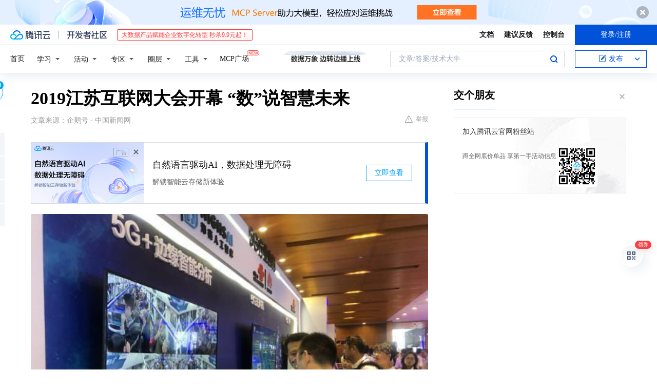

--- FILE ---
content_type: text/html; charset=utf-8
request_url: https://cloud.tencent.com/developer/news/446666
body_size: 13660
content:
<!DOCTYPE html><html munual-autotracker-init="" qct-pv-id="-itubnT_xy8a3ZeHOjMYe" qct-ip="18.222.151.158"><head><meta charSet="UTF-8"/><meta http-equiv="X-UA-Compatible" content="IE=edge,chrome=1"/><title>2019江苏互联网大会开幕 “数”说智慧未来 - 腾讯云开发者社区-腾讯云</title><meta name="keywords" content="技术社区,开发者社区,技术专栏,技术文章,技术交流,云计算,云主机,数据库,大数据,算法,人工智能,机器学习,docker,spark,小程序,云存储,建站,虚拟主机,网络存储,运维,机房"/><meta name="subject" content="空类-空类-空类"/><meta name="subjectTime" content="2019-09-18 05:46:27"/><meta name="description" content="2019江苏互联网大会开幕 “数”说智慧未来。"/><meta name="viewport" content="width=device-width, initial-scale=1.0, maximum-scale=1, viewport-fit=cover"/><meta name="format-detection" content="telephone=no"/><meta name="articleSource" content="Q"/><meta name="magicSource" content="N"/><link rel="canonical" href="https://cloud.tencent.com/developer/news/446666"/><link rel="stylesheet" href="//cloudcache.tencent-cloud.cn/open_proj/proj_qcloud_v2/gateway/portal/css/global-20209142343.css"/><link rel="stylesheet" href="//cloudcache.tencent-cloud.cn/qcloud/ui/community-pc/build/base/base-202507151730.css"/><link rel="stylesheet" href="//cloudcache.tencent-cloud.cn/qcloud/ui/cloud-community/build/base/base-202511051801.css"/><link rel="stylesheet" href="//cloudcache.tencent-cloud.cn/open_proj/proj_qcloud_v2/community-pc/build/AskDialog/AskDialog-202204021635.css?max_age=31536000"/><link rel="stylesheet" href="//cloudcache.tencent-cloud.cn/open_proj/proj_qcloud_v2/community-pc/build/AskDialog/AskDialog-202204021635.css?max_age=31536000"/><link rel="stylesheet" href="//cloudcache.tencent-cloud.cn/qcloud/ui/community-pc/build/Column/Column-202412201223.css"/><link rel="stylesheet" href="//cloudcache.tencent-cloud.cn/qcloud/ui/community-pc/build/News/News-202409021536.css"/><link rel="stylesheet" href="//cloudcache.tencent-cloud.cn/open_proj/proj_qcloud_v2/community/portal/css/markdown-201810241044.css?max_age=31536000"/><link rel="stylesheet" href="//cloudcache.tencent-cloud.cn/qcloud/draft-master/dist/draft-master-v2.1.26.d4s2ddo9sb.css?max_age=31536000"/><style media="screen">@supports (padding:max(0px)){.set-safe-area .com-main{bottom:calc(max(12px,constant(safe-area-inset-bottom)) + 50px);bottom:calc(max(12px,env(safe-area-inset-bottom)) + 50px)}.set-safe-area .com-main-simple-sec,.set-safe-area .com-main.without-tab-ft,.set-safe-area .com-main.without-ft{bottom:max(12px,constant(safe-area-inset-bottom));bottom:max(12px,env(safe-area-inset-bottom))}.set-safe-area .com-main-sec{bottom:max(12px,constant(safe-area-inset-bottom));bottom:max(12px,env(safe-area-inset-bottom))}.set-safe-area .com-m-footer,.set-safe-area .sa-fixed-btns{bottom:max(12px,constant(safe-area-inset-bottom));bottom:max(12px,env(safe-area-inset-bottom))}.set-safe-area .com-mobile-body{bottom:max(12px,constant(safe-area-inset-bottom));bottom:max(12px,env(safe-area-inset-bottom))}}@supports (padding:max(0px)){.set-safe-area .support-wrap,.set-safe-area div.body{bottom:max(12px,constant(safe-area-inset-bottom));bottom:max(12px,env(safe-area-inset-bottom))}.set-safe-area .com-responsive-no-ft div.body{bottom:max(12px,constant(safe-area-inset-bottom));bottom:max(12px,env(safe-area-inset-bottom))}}.doc-con .J-docShareModal{display: none;} .doc-con .J-docShareCopyTipModalMB{display: none} .with-focus+.com-main-simple-sec, .with-focus+.com-main,.with-focus+.com-body,.with-focus+.qa-body{top:100px} .qa-detail-ask-panel:after{display:none!important;} .sa-fixed-btns .c-btn-weak{background-color: #fff;} .qa-r-editor.draft-editor-host.rno-markdown{height: 290px;overflow-y:auto;} .uc-achievement{line-height:24px;margin-bottom:5px;white-space: initial;overflow:visible;text-overflow:initial} .uc-achievement .uc-achievement-icon{top:0;margin-top:0; .uc-hero+.com-body-main .com-tab .com-tab-item{margin-right: 28px;}</style></head><body style="position:initial"><div id="react-root" class=""><div class="news-detail"><div class="cdc-header is-fixed"><div class="cdc-header__placeholder"></div><div class="cdc-header__inner"><div id="community-top-header-product-container" style="display:block"></div><div class="cdc-header__top"><div class="cdc-header__top-left"><a href="/?from=20060&amp;from_column=20060" target="_blank" class="cdc-header__top-logo"><i>腾讯云</i></a><div class="cdc-header__top-line"></div><a href="/developer" class="cdc-header__top-logo community"><i>开发者社区</i></a><div class="cdc-header__activity"><div id="cloud-header-product-container" style="display:block"></div></div></div><div class="cdc-header__top-operates"><a href="/document/product?from=20702&amp;from_column=20702" target="_blank" class="cdc-header__link">文档</a><a href="/voc/?from=20703&amp;from_column=20703" target="_blank" class="cdc-header__link">建议反馈</a><a href="https://console.cloud.tencent.com?from=20063&amp;from_column=20063" target="_blank" class="cdc-header__link" track-click="{&quot;areaId&quot;:102001,&quot;subAreaId&quot;:1}">控制台</a><div class="cdc-header__account"><div class="cdc-header__account-inner"><button class="cdc-btn cdc-header__account-btn cdc-btn--primary">登录/注册</button></div></div></div></div><div class="cdc-header__bottom"><div class="cdc-header__bottom-nav"><a href="/developer" class="cdc-header__bottom-home">首页</a><div class="cdc-header__nav-list"><div class="cdc-header__nav-item">学习</div><div class="cdc-header__nav-item">活动</div><div class="cdc-header__nav-item">专区</div><div class="cdc-header__nav-item">圈层</div><div class="cdc-header__nav-item">工具</div></div><div class="cdc-header__activity"><a class="cdc-header__activity-tit" href="/developer/mcp" target="_blank" style="position:relative">MCP广场<img src="https://qccommunity.qcloudimg.com/image/new.png" style="position:absolute;width:24px;top:-6px;right:-20px"/></a></div><div id="community-header-product-container" style="display:block"></div></div><div class="cdc-header__bottom-operates"><div class="cdc-header__search"><div class="cdc-search__wrap"><div class="cdc-search"><span class="cdc-search__text">文章/答案/技术大牛</span><button class="cdc-search__btn">搜索<i class="cdc-search__i search"></i></button></div><div class="cdc-search__dropdown"><div class="cdc-search__bar"><input type="text" class="cdc-search__bar-input" placeholder="文章/答案/技术大牛" value=""/><div class="cdc-search__bar-btns"><button class="cdc-search__btn">搜索<i class="cdc-search__i search"></i></button><button class="cdc-search__btn">关闭<i class="cdc-search__i clear"></i></button></div></div></div></div></div><div class="cdc-header__create"><span class="cdc-header__create-btn not-logged"><span class="cdc-svg-icon-con"><span class="cdc-svg-icon" style="line-height:1;color:#0052D9;width:16px;height:16px"><svg width="16" height="16" viewBox="0 0 16 16" fill="currentcolor" xmlns="http://www.w3.org/2000/svg"><path d="M14.2466 12.0145C14.1698 13.6258 12.8381 14.9131 11.2129 14.9131H11.1579H4.0927H4.03772C2.4125 14.9131 1.08014 13.6258 1.00334 12.0145H1V11.8668V4.07213V4.04627V3.89922H1.00334C1.08014 2.28732 2.4125 1 4.03772 1H9.6473V1.00069H10.0786L8.7688 2.10773H8.43888H7.7916H6.37904H4.03772C2.97234 2.10773 2.10445 2.9777 2.10445 4.04629V4.41869V4.4472V6.39498V11.4269V11.4309V11.8668C2.10445 12.9354 2.97234 13.8053 4.03772 13.8053H6.37904H8.87153H11.2129C12.2782 13.8053 13.1461 12.9355 13.1461 11.8668V11.466V11.454V9.5181V6.39364L14.2506 5.3051V11.8668V12.0145H14.2466ZM10.4324 7.15226L9.63146 7.99761C9.36577 8.2693 8.69326 8.95104 8.48066 9.17631C8.26726 9.40288 8.09039 9.58901 7.95061 9.73544C7.81079 9.88188 7.72667 9.96597 7.70083 9.98656C7.63321 10.0488 7.55703 10.1144 7.47022 10.1846C7.38412 10.2542 7.29404 10.3099 7.20063 10.3516C7.10722 10.4007 6.97072 10.459 6.79049 10.5305C6.61028 10.6001 6.42213 10.6676 6.22468 10.7339C6.02792 10.8002 5.84109 10.8571 5.66484 10.9061C5.48795 10.9538 5.3561 10.9863 5.2693 11.0009C5.08977 11.0214 4.96988 10.993 4.90956 10.9168C4.84931 10.8405 4.83276 10.7107 4.85924 10.5312C4.87315 10.4331 4.9043 10.292 4.95468 10.1078C5.00431 9.92297 5.05802 9.7315 5.11431 9.53341C5.1713 9.33526 5.22629 9.15179 5.27926 8.98484C5.33297 8.8179 5.37599 8.7026 5.40978 8.64032C5.44953 8.54357 5.49463 8.45413 5.54495 8.37399C5.59465 8.29379 5.66616 8.20503 5.75965 8.10766C5.79934 8.06588 5.89281 7.96649 6.03988 7.81018C6.18624 7.65311 6.80114 7.02774 7.02104 6.79783L7.75117 6.03524L8.56212 5.1899L10.6345 3.02466L12.5214 4.93874L10.4324 7.15226ZM13.816 3.58581C13.7166 3.68987 13.6272 3.78064 13.5483 3.85883C13.4694 3.93703 13.4006 4.0066 13.3423 4.06686C13.276 4.13643 13.2144 4.19738 13.1561 4.24903L11.2785 2.33569C11.3785 2.24025 11.4965 2.12565 11.6336 1.99115C11.7707 1.85668 11.8854 1.75061 11.9761 1.67242C12.0934 1.57708 12.2133 1.51013 12.3385 1.47109C12.4525 1.43529 12.5644 1.41805 12.6751 1.41876H12.7056C12.7665 1.42139 12.8268 1.42729 12.8851 1.43724C12.8838 1.4366 12.8811 1.43724 12.8798 1.4366C12.8811 1.4366 12.8838 1.4366 12.8851 1.43724C13.1376 1.48428 13.4019 1.62009 13.6265 1.83743C13.7511 1.95871 13.8524 2.09382 13.9259 2.23296C14.0346 2.43834 14.0863 2.65304 14.0763 2.8491C14.0763 2.87294 14.0783 2.89748 14.0783 2.92201C14.0783 3.03529 14.0571 3.14789 14.0154 3.26055C13.9737 3.37314 13.9067 3.48185 13.816 3.58581Z" fill="#0052D9"></path></svg></span></span>发布<span class="cdc-svg-icon-con cdc-header__create-btn-arrow"><span class="cdc-svg-icon" style="line-height:1;color:inherit;width:16px;height:16px"><svg width="16" height="16" viewBox="0 0 16 16" fill="currentcolor" xmlns="http://www.w3.org/2000/svg"><path d="M8.16377 4L9.57798 5.41421L14.5277 10.364L13.1135 11.7782L8.1638 6.829L3.21402 11.7782L1.7998 10.364L8.16377 4Z"></path></svg></span></span></span></div></div></div></div></div><div class="cdc-m-header is-fixed"><div class="cdc-m-header__placeholder"></div><div class="cdc-m-header__inner"><div class="cdc-m-header__main"><div class="cdc-m-header__trigger"></div><div class="cdc-m-header__logo"><i class="cdc-m-header__logo-icon"></i></div><div class="cdc-m-header__search"><i class="cdc-m-header__search-icon"></i></div><div class="cdc-m-header__operate"><span class="cdc-m-header__operate-icon"></span></div></div></div></div><div class="J-body col-body news-body"><div class="com-body" qct-area="快讯详情页"><div class="com-body-main"><div class="com-2-layout"><div class="layout-main"><div><section class="c-mod col-article"><h1 class="col-article-title">2019江苏互联网大会开幕 “数”说智慧未来</h1><div class="col-article-infos"><span class="article-infos-item">文章来源：<!-- -->企鹅号 - 中国新闻网</span><div class="extra-part"><div class="com-operations"><a href="javascript:;" class="com-opt-link link-report link-hidden"><i class="com-i-warn"></i>举报</a></div></div></div><div id="news-detail-content-product-container" style="display:block"></div><div><div class="rno-markdown undefined rno-"><figure class=""><div class="image-block"><span class="lazy-image-holder" dataurl="http://inews.gtimg.com/newsapp_match/0/10178219592/0"></span></div></figure><p>图为市民参观“创新之光”成果展。　杨颜慈　摄</p><p>中新网南京9月3日电 (杨颜慈)以“数说七十载网联新时代”为主题的2019(第七届)江苏互联网大会9月3日在南京国际博览中心开幕。来自海内外的行业大咖围绕前沿技术、协同创新、网络安全、网联万物等方面，共话江苏互联网行业发展，期待让互联网这一“最大变量”成为助力新时期江苏经济发展的“最大增量”。</p><p></p><figure class=""><div class="image-block"><span class="lazy-image-holder" dataurl="http://inews.gtimg.com/newsapp_match/0/10178219593/0"></span></div></figure><p>图为市民与机器人互动。　杨颜慈 摄</p><p>在主旨演讲环节，院士学者、行业大咖、互联网领军企业高层等齐聚一堂，上演精彩的头脑风暴和观点碰撞。</p><p>中国工程院院士邬江兴发表了关于《全维可定义多模态网络环境》的主题演讲。在他看来，人类正在步入智慧时代，人工智能与各领域深度融合已成为重要发展趋势。</p><p></p><figure class=""><div class="image-block"><span class="lazy-image-holder" dataurl="http://inews.gtimg.com/newsapp_match/0/10178219594/0"></span></div></figure><p>图为市民体验远程无人驾驶。　杨颜慈 摄</p><p>“50岁的Internet在多媒体通信时代拥有辉煌历史，自诞生以来似乎无往不胜。但是，不得不说Internet正在成为数字经济深度发展的瓶颈。”邬江兴直言，针对网络安全问题，要积极探索创新性、前瞻性安全技术，打破打补丁式的安全技术研发惯性思维，加强拟态安全等虚拟化异构安全体系、可信计算体系、内置安全计算机体系结构等技术体系架构创新，促进技术研发由外挂式向内生性转变。</p><p>中国信息通信研究院总工程师胡坚波则提出，中国工业互联网平台尚处在发展初期，平台创新与竞争的大幕刚刚拉开，将有更多主体进入，但只有少数能最终构建起自己的“平台经济”。</p><p>胡坚波认为，工业APP创新能力与应用交付能力将是平台价值实现的关键，具有工业积淀的企业短期优势更为明显。平台应用短期仍将以设备侧与工厂侧为主，长期看消费侧将逐渐发力，并最终实现汇聚打通。平台治理将成为政府与企业必须面对的重要问题，数据确权、数据流转与平台安全是关键。</p><p>硅谷Founder Space创始人史蒂夫？霍夫曼(Steven Hoffman)为现场观众带来了一场“创新爆炸”的思想盛宴。</p><p>“第一个方法是挑战你的信念，今天你所相信的一切所有成真的事情或者你的信念并不一定是正确，因为技术一直都在发展。”史蒂夫？霍夫曼提出，今天在企业当中所使用的流程都有可能会发生改变，他们在随着每天流逝，这些都会慢慢过时。所以，创业者需要一直观察做的每一项工作，去问自己是不是仍然是最好的方法。</p><p>在大咖带来的思想激荡之余，本次大会的一大看点在于“创新之光”成果展。</p><p>无人驾驶、人脸识别、5G无人机……走过“创新之光”成果展仿佛一步穿越至“未来场景”，不可思议的未来“近在眼前”。在这里，设置了5G行业应用、基础运营商、大数据云计算、区块链、全媒体、智慧农业、智慧旅游、智慧运输等展示区，充分展示江苏互联网行业发展的最新成果。</p><p>据悉，本次大会除在南京国际博览会议中心设立开幕式和高峰论坛会场外，还在江北新区增设两个会场，高峰论坛扩容至十二场，数量为历届之最。会议期间，还将设置十二大高峰论坛，届时多位院士、行业专家将带来精彩的主题分享。(完)</p></div></div><div id="J-viewLargeImageBox" class="zoom-mask" style="display:none;width:100%;height:100%"><div class="zoom-close"></div><div class="zoom-wrap"><img/><div class="c-loading"><div class="c-loading-inner"><div class="one"></div><div class="two"></div><div class="three"></div></div></div></div></div><ul class="col-article-source"><li><span class="article-source-item">发表于: <time dateTime="2019-09-03 21:21:59" title="2019-09-03 21:21:59"> 2019-09-03<span class="com-v-box">2019-09-03 21:21:59</span></time></span></li><li>原文链接<!-- -->：<!-- -->https://kuaibao.qq.com/s/20190903A0P5D600?refer=cp_1026</li><li>腾讯「腾讯云开发者社区」是腾讯内容开放平台帐号（企鹅号）传播渠道之一，根据<a href="https://om.qq.com/notice/a/20160429/047194.htm" target="_blank" class="com-link" style="color:#00a4ff" rel="nofollow">《腾讯内容开放平台服务协议》</a>转载发布内容。</li><li>如有侵权，请联系 cloudcommunity@tencent.com 删除。</li></ul><div class="col-article-tags com-v-box"><nav class="col-tags"></nav></div><div class="com-widget-operations" style="visibility:hidden"><div class="main-cnt"><a href="javascript:;" class="com-opt-link link-like"><i class="com-i-like"></i><span class="text">0</span></a></div><div class="extra-cnt"><span class="com-opt-text share-text">分享</span><ul class="com-share-options"><li><div class="c-bubble-trigger"><a href="javascript:;" class="opt-item"><i class="opt-icon wechat"></i></a><div class="c-bubble c-bubble-left "><div class="c-bubble-inner"><div class="qr-img"></div><p class="qr-txt">分享快讯到朋友圈</p></div></div></div></li><li><div class="c-bubble-trigger"><a href="javascript:;" class="opt-item"><i class="opt-icon qq"></i></a><div class="c-bubble c-bubble-left "><div class="c-bubble-inner"><span>分享快讯到 QQ</span></div></div></div></li><li><div class="c-bubble-trigger"><a href="javascript:;" class="opt-item"><i class="opt-icon weibo"></i></a><div class="c-bubble c-bubble-left "><div class="c-bubble-inner"><span>分享快讯到微博</span></div></div></div></li><li><div class="c-bubble-trigger"><a class="opt-item" href="javascript:;"><i class="opt-icon copy"></i></a><div class="c-bubble c-bubble-left "><div class="c-bubble-inner"><span>复制快讯链接到剪贴板</span></div></div></div></li></ul></div></div></section><ul class="col-slibing-articles" track-click="{&quot;areaId&quot;:115001}" track-exposure="{&quot;areaId&quot;:115001}"><li><a href="/developer/news/446664" trackClick="{&quot;elementId&quot;:1}" hotrep="community.news.news-detail.prev">上一篇：二维码：如影随形 扫行天下</a></li><li><a href="/developer/news/446667" trackClick="{&quot;elementId&quot;:2}" hotrep="community.news.news-detail.next">下一篇：代码编程一条街，前端后端谁为先</a></li></ul><div style="margin:50px auto"></div><div style="margin:50px auto"></div><div class="detail-section" qct-area="相关快讯" qct-exposure=""><div class="detail-section-inner"><div class="c-mod detail-section-hd"><h2 class="detail-section-tit"><span>相关</span>快讯</h2></div><ul class="c-mod detail-section-bd news-article-related-list"><li class="news-article-related-item" qct-area="快讯-436146" qct-click="" qct-exposure=""><h3 class="news-article-related-tit"><a href="/developer/news/436146" target="_blank" hotrep="community.news.article_related.title_link">江苏省互联网大会召开，连尚文学荣登互联网名企汇并上榜50强</a></h3><span class="news-article-related-date">2019-09-04</span></li><li class="news-article-related-item" qct-area="快讯-436104" qct-click="" qct-exposure=""><h3 class="news-article-related-tit"><a href="/developer/news/436104" target="_blank" hotrep="community.news.article_related.title_link">推进“文化＋旅游＋科技”高质量融合发展 2019年江苏互联网大会暨首届江苏智慧文旅高峰论坛举行</a></h3><span class="news-article-related-date">2019-09-04</span></li><li class="news-article-related-item" qct-area="快讯-442729" qct-click="" qct-exposure=""><h3 class="news-article-related-tit"><a href="/developer/news/442729" target="_blank" hotrep="community.news.article_related.title_link">科技互联网企业云集，“硅谷创投之父”来建邺啦！</a></h3><span class="news-article-related-date">2019-09-12</span></li><li class="news-article-related-item" qct-area="快讯-436616" qct-click="" qct-exposure=""><h3 class="news-article-related-tit"><a href="/developer/news/436616" target="_blank" hotrep="community.news.article_related.title_link">探营江苏互联网大会：假如传说人物穿越到了互联网时代……</a></h3><span class="news-article-related-date">2019-09-04</span></li><li class="news-article-related-item" qct-area="快讯-437602" qct-click="" qct-exposure=""><h3 class="news-article-related-tit"><a href="/developer/news/437602" target="_blank" hotrep="community.news.article_related.title_link">电信5G炫酷“黑科技”惊艳江苏互联网大会</a></h3><span class="news-article-related-date">2019-09-05</span></li><li class="news-article-related-item" qct-area="快讯-512933" qct-click="" qct-exposure=""><h3 class="news-article-related-tit"><a href="/developer/news/512933" target="_blank" hotrep="community.news.article_related.title_link">2019河南省互联网大会13日开幕</a></h3><span class="news-article-related-date">2019-12-26</span></li><li class="news-article-related-item" qct-area="快讯-437007" qct-click="" qct-exposure=""><h3 class="news-article-related-tit"><a href="/developer/news/437007" target="_blank" hotrep="community.news.article_related.title_link">2019第七届江苏互联网大会在南京开幕</a></h3><span class="news-article-related-date">2019-09-05</span></li><li class="news-article-related-item" qct-area="快讯-457405" qct-click="" qct-exposure=""><h3 class="news-article-related-tit"><a href="/developer/news/457405" target="_blank" hotrep="community.news.article_related.title_link">第六届世界互联网大会今日开幕</a></h3><span class="news-article-related-date">2019-10-20</span></li><li class="news-article-related-item" qct-area="快讯-1110594" qct-click="" qct-exposure=""><h3 class="news-article-related-tit"><a href="/developer/news/1110594" target="_blank" hotrep="community.news.article_related.title_link">亨通集团全面亮相2023工业互联网大会！</a></h3><span class="news-article-related-date">2023-06-20</span></li><li class="news-article-related-item" qct-area="快讯-1216717" qct-click="" qct-exposure=""><h3 class="news-article-related-tit"><a href="/developer/news/1216717" target="_blank" hotrep="community.news.article_related.title_link">2023全球工业互联网大会明日开幕</a></h3><span class="news-article-related-date">2023-10-17</span></li><li class="news-article-related-item" qct-area="快讯-507958" qct-click="" qct-exposure=""><h3 class="news-article-related-tit"><a href="/developer/news/507958" target="_blank" hotrep="community.news.article_related.title_link">第六届世界互联网大会召开在即，嘉兴再次引全球瞩目</a></h3><span class="news-article-related-date">2019-12-26</span></li><li class="news-article-related-item" qct-area="快讯-542094" qct-click="" qct-exposure=""><h3 class="news-article-related-tit"><a href="/developer/news/542094" target="_blank" hotrep="community.news.article_related.title_link">2019江苏省互联网企业50强榜单发布 南京28家企业上榜</a></h3><span class="news-article-related-date">2019-12-26</span></li><li class="news-article-related-item" qct-area="快讯-729113" qct-click="" qct-exposure=""><h3 class="news-article-related-tit"><a href="/developer/news/729113" target="_blank" hotrep="community.news.article_related.title_link">来了！世界互联网大会·互联网发展论坛今日开幕</a></h3><span class="news-article-related-date">2020-11-23</span></li><li class="news-article-related-item" qct-area="快讯-558195" qct-click="" qct-exposure=""><h3 class="news-article-related-tit"><a href="/developer/news/558195" target="_blank" hotrep="community.news.article_related.title_link">无锡市不锈钢电子交易中心入围“江苏省互联网企业50强”榜单</a></h3><span class="news-article-related-date">2019-12-26</span></li><li class="news-article-related-item" qct-area="快讯-276461" qct-click="" qct-exposure=""><h3 class="news-article-related-tit"><a href="/developer/news/276461" target="_blank" hotrep="community.news.article_related.title_link">2018深圳互联网大会即将开幕！</a></h3><span class="news-article-related-date">2018-07-17</span></li><li class="news-article-related-item" qct-area="快讯-859842" qct-click="" qct-exposure=""><h3 class="news-article-related-tit"><a href="/developer/news/859842" target="_blank" hotrep="community.news.article_related.title_link">2021世界互联网大会乌镇峰会开幕</a></h3><span class="news-article-related-date">2021-09-27</span></li><li class="news-article-related-item" qct-area="快讯-473969" qct-click="" qct-exposure=""><h3 class="news-article-related-tit"><a href="/developer/news/473969" target="_blank" hotrep="community.news.article_related.title_link">快讯！2019河南省互联网大会在郑州举行 大咖云集探数字中原</a></h3><span class="news-article-related-date">2019-11-13</span></li><li class="news-article-related-item" qct-area="快讯-346662" qct-click="" qct-exposure=""><h3 class="news-article-related-tit"><a href="/developer/news/346662" target="_blank" hotrep="community.news.article_related.title_link">世界互联网大会五年一节点 未来更可期</a></h3><span class="news-article-related-date">2018-11-10</span></li><li class="news-article-related-item" qct-area="快讯-419939" qct-click="" qct-exposure=""><h3 class="news-article-related-tit"><a href="/developer/news/419939" target="_blank" hotrep="community.news.article_related.title_link">陕西省互联网大会暨2019数字经济高峰发展论坛新闻发布会召开</a></h3><span class="news-article-related-date">2019-08-21</span></li><li class="news-article-related-item" qct-area="快讯-1235702" qct-click="" qct-exposure=""><h3 class="news-article-related-tit"><a href="/developer/news/1235702" target="_blank" hotrep="community.news.article_related.title_link">2023年世界互联网大会“互联网之光”博览会开幕</a></h3><span class="news-article-related-date">2023-11-07</span></li></ul></div></div></div></div><div class="layout-side"><div class="com-2-section info-side-public" id="private-domain-aside"></div></div></div></div></div></div><div class="cdc-footer J-footer com-2-footer"><div class="cdc-footer__inner"><div class="cdc-footer__main"><div class="cdc-footer__website"><ul class="cdc-footer__website-group"><li class="cdc-footer__website-column"><div class="cdc-footer__website-box"><h3 class="cdc-footer__website-title">社区</h3><ul class="cdc-footer__website-list"><li class="cdc-footer__website-item"><a href="/developer/column">技术文章</a></li><li class="cdc-footer__website-item"><a href="/developer/ask">技术问答</a></li><li class="cdc-footer__website-item"><a href="/developer/salon">技术沙龙</a></li><li class="cdc-footer__website-item"><a href="/developer/video">技术视频</a></li><li class="cdc-footer__website-item"><a href="/developer/learning">学习中心</a></li><li class="cdc-footer__website-item"><a href="/developer/techpedia">技术百科</a></li><li class="cdc-footer__website-item"><a href="/developer/zone/list">技术专区</a></li></ul></div></li><li class="cdc-footer__website-column"><div class="cdc-footer__website-box"><h3 class="cdc-footer__website-title">活动</h3><ul class="cdc-footer__website-list"><li class="cdc-footer__website-item"><a href="/developer/support-plan">自媒体同步曝光计划</a></li><li class="cdc-footer__website-item"><a href="/developer/support-plan-invitation">邀请作者入驻</a></li><li class="cdc-footer__website-item"><a href="/developer/article/1535830">自荐上首页</a></li><li class="cdc-footer__website-item"><a href="/developer/competition">技术竞赛</a></li></ul></div></li><li class="cdc-footer__website-column"><div class="cdc-footer__website-box"><h3 class="cdc-footer__website-title">圈层</h3><ul class="cdc-footer__website-list"><li class="cdc-footer__website-item"><a href="/tvp">腾讯云最具价值专家</a></li><li class="cdc-footer__website-item"><a href="/developer/program/tm">腾讯云架构师技术同盟</a></li><li class="cdc-footer__website-item"><a href="/developer/program/tci">腾讯云创作之星</a></li><li class="cdc-footer__website-item"><a href="/developer/program/tdp">腾讯云TDP</a></li></ul></div></li><li class="cdc-footer__website-column"><div class="cdc-footer__website-box"><h3 class="cdc-footer__website-title">关于</h3><ul class="cdc-footer__website-list"><li class="cdc-footer__website-item"><a rel="nofollow" href="/developer/article/1006434">社区规范</a></li><li class="cdc-footer__website-item"><a rel="nofollow" href="/developer/article/1006435">免责声明</a></li><li class="cdc-footer__website-item"><a rel="nofollow" href="mailto:cloudcommunity@tencent.com">联系我们</a></li><li class="cdc-footer__website-item"><a rel="nofollow" href="/developer/friendlink">友情链接</a></li><li class="cdc-footer__website-item"><a rel="nofollow" href="/developer/article/2537547">MCP广场开源版权声明</a></li></ul></div></li></ul></div><div class="cdc-footer__qr"><h3 class="cdc-footer__qr-title">腾讯云开发者</h3><div class="cdc-footer__qr-object"><img class="cdc-footer__qr-image" src="https://qcloudimg.tencent-cloud.cn/raw/a8907230cd5be483497c7e90b061b861.png" alt="扫码关注腾讯云开发者"/></div><div class="cdc-footer__qr-infos"><p class="cdc-footer__qr-info"><span class="cdc-footer__qr-text">扫码关注腾讯云开发者</span></p><p class="cdc-footer__qr-info"><span class="cdc-footer__qr-text">领取腾讯云代金券</span></p></div></div></div><div class="cdc-footer__recommend"><div class="cdc-footer__recommend-rows"><div class="cdc-footer__recommend-cell"><h3 class="cdc-footer__recommend-title">热门产品</h3><div class="cdc-footer__recommend-wrap"><ul class="cdc-footer__recommend-list"><li class="cdc-footer__recommend-item"><a class="com-2-footer-recommend-link" href="/product/domain?from=20064&amp;from_column=20064">域名注册</a></li><li class="cdc-footer__recommend-item"><a class="com-2-footer-recommend-link" href="/product/cvm?from=20064&amp;from_column=20064">云服务器</a></li><li class="cdc-footer__recommend-item"><a class="com-2-footer-recommend-link" href="/product/tbaas?from=20064&amp;from_column=20064">区块链服务</a></li><li class="cdc-footer__recommend-item"><a class="com-2-footer-recommend-link" href="/product/message-queue-catalog?from=20064&amp;from_column=20064">消息队列</a></li><li class="cdc-footer__recommend-item"><a class="com-2-footer-recommend-link" href="/product/ecdn?from=20064&amp;from_column=20064">网络加速</a></li><li class="cdc-footer__recommend-item"><a class="com-2-footer-recommend-link" href="/product/tencentdb-catalog?from=20064&amp;from_column=20064">云数据库</a></li><li class="cdc-footer__recommend-item"><a class="com-2-footer-recommend-link" href="/product/dns?from=20064&amp;from_column=20064">域名解析</a></li><li class="cdc-footer__recommend-item"><a class="com-2-footer-recommend-link" href="/product/cos?from=20064&amp;from_column=20064">云存储</a></li><li class="cdc-footer__recommend-item"><a class="com-2-footer-recommend-link" href="/product/css?from=20064&amp;from_column=20064">视频直播</a></li></ul></div></div><div class="cdc-footer__recommend-cell"><h3 class="cdc-footer__recommend-title">热门推荐</h3><div class="cdc-footer__recommend-wrap"><ul class="cdc-footer__recommend-list"><li class="cdc-footer__recommend-item"><a class="com-2-footer-recommend-link" href="/product/facerecognition?from=20064&amp;from_column=20064">人脸识别</a></li><li class="cdc-footer__recommend-item"><a class="com-2-footer-recommend-link" href="/product/tm?from=20064&amp;from_column=20064">腾讯会议</a></li><li class="cdc-footer__recommend-item"><a class="com-2-footer-recommend-link" href="/act/pro/enterprise2022?from=20064&amp;from_column=20064">企业云</a></li><li class="cdc-footer__recommend-item"><a class="com-2-footer-recommend-link" href="/product/cdn?from=20064&amp;from_column=20064">CDN加速</a></li><li class="cdc-footer__recommend-item"><a class="com-2-footer-recommend-link" href="/product/trtc?from=20064&amp;from_column=20064">视频通话</a></li><li class="cdc-footer__recommend-item"><a class="com-2-footer-recommend-link" href="/product/imagerecognition?from=20064&amp;from_column=20064">图像分析</a></li><li class="cdc-footer__recommend-item"><a class="com-2-footer-recommend-link" href="/product/cdb?from=20064&amp;from_column=20064">MySQL 数据库</a></li><li class="cdc-footer__recommend-item"><a class="com-2-footer-recommend-link" href="/product/ssl?from=20064&amp;from_column=20064">SSL 证书</a></li><li class="cdc-footer__recommend-item"><a class="com-2-footer-recommend-link" href="/product/asr?from=20064&amp;from_column=20064">语音识别</a></li></ul></div></div><div class="cdc-footer__recommend-cell"><h3 class="cdc-footer__recommend-title">更多推荐</h3><div class="cdc-footer__recommend-wrap"><ul class="cdc-footer__recommend-list"><li class="cdc-footer__recommend-item"><a class="com-2-footer-recommend-link" href="/solution/data_protection?from=20064&amp;from_column=20064">数据安全</a></li><li class="cdc-footer__recommend-item"><a class="com-2-footer-recommend-link" href="/product/clb?from=20064&amp;from_column=20064">负载均衡</a></li><li class="cdc-footer__recommend-item"><a class="com-2-footer-recommend-link" href="/product/sms?from=20064&amp;from_column=20064">短信</a></li><li class="cdc-footer__recommend-item"><a class="com-2-footer-recommend-link" href="/product/ocr?from=20064&amp;from_column=20064">文字识别</a></li><li class="cdc-footer__recommend-item"><a class="com-2-footer-recommend-link" href="/product/vod?from=20064&amp;from_column=20064">云点播</a></li><li class="cdc-footer__recommend-item"><a class="com-2-footer-recommend-link" href="/product/bigdata-class?from=20064&amp;from_column=20064">大数据</a></li><li class="cdc-footer__recommend-item"><a class="com-2-footer-recommend-link" href="/solution/la?from=20064&amp;from_column=20064">小程序开发</a></li><li class="cdc-footer__recommend-item"><a class="com-2-footer-recommend-link" href="/product/tcop?from=20064&amp;from_column=20064">网站监控</a></li><li class="cdc-footer__recommend-item"><a class="com-2-footer-recommend-link" href="/product/cdm?from=20064&amp;from_column=20064">数据迁移</a></li></ul></div></div></div></div><div class="cdc-footer__copyright"><div class="cdc-footer__copyright-text"><p>Copyright © 2013 - <!-- -->2026<!-- --> Tencent Cloud. All Rights Reserved. 腾讯云 版权所有<!-- --> </p><p style="line-height:22px;display:inline-flex;align-items:center"><a href="https://qcloudimg.tencent-cloud.cn/raw/986376a919726e0c35e96b311f54184d.jpg" target="_blank">深圳市腾讯计算机系统有限公司</a><span> ICP备案/许可证号：</span><a href="https://beian.miit.gov.cn/#/Integrated/index" target="_blank">粤B2-20090059 </a><img width="14" src="https://qcloudimg.tencent-cloud.cn/raw/eed02831a0e201b8d794c8282c40cf2e.png" style="margin-right:5px"/><a href="https://beian.mps.gov.cn/#/query/webSearch?code=44030502008569" target="_blank">粤公网安备44030502008569号</a></p><p><a href="https://qcloudimg.tencent-cloud.cn/raw/a2390663ee4a95ceeead8fdc34d4b207.jpg" target="_blank">腾讯云计算（北京）有限责任公司</a> 京ICP证150476号 | <!-- --> <a href="https://beian.miit.gov.cn/#/Integrated/index" target="_blank">京ICP备11018762号</a></p></div></div></div></div></div><div class="com-widget-global"><div style="position:relative;z-index:8088"><div class="com-widget-global2"><div class="com-widget-global2__btn code"><div class="com-widget-global2__btn-tag">领券</div></div><div class="com-widget-global2__btn top" style="visibility:hidden"></div></div></div></div><div id="dialog-root"></div><div id="rno-dialog-root" class="rno-modal-wrap"></div></div><script>window.isServerContext = false; window.isClientContext = true;</script><script>window.$serverTime = 1768516888410; window.$clientTime = 1768516888410;</script><script class="">window.$ua = {"browser":{"name":"Chrome","version":"131.0.0.0","major":"131"},"cpu":{},"device":{"vendor":"Apple","model":"Macintosh"},"engine":{"name":"Blink","version":"131.0.0.0"},"os":{"name":"Mac OS","version":"10.15.7"}};</script><script src="https://cloudcache.tencent-cloud.com/qcloud/main/scripts/release/common/vendors/babel/polyfill.6.26.min.js"></script><script src="https://cloudcache.tencent-cloud.com/qcloud/main/scripts/release/common/vendors/react/react.16.8.6.min.js"></script><script src="https://cloudcache.tencent-cloud.com/qcloud/main/scripts/release/common/vendors/react/react-dom.16.8.6.min.js"></script><script src="https://cloudcache.tencent-cloud.com/qcloud/main/scripts/release/common/vendors/jquery-3.2.1.min.js"></script><script src="//cloudcache.tencent-cloud.com/qcloud/developer/scripts/release/base.225e98f95c.js?max_age=31536000" crossorigin="anonymous"></script><script src="//cloudcache.tencent-cloud.com/qcloud/draft-master/dist/draft-master-v2.1.26.d4s2ddo9sb.js?max_age=31536000"></script><script src="https://cloud.tencent.com/qccomponent/login/api.js"></script><script src="//cloudcache.tencent-cloud.com/qcloud/main/scripts/release/common/deps/wechatJsSdk.js?version=1_0_1&amp;max_age=31536000"></script><script src="//cloudcache.tencent-cloud.com/qcloud/developer/scripts/release/common.bb101c97e6.js?max_age=31536000" crossorigin="anonymous"></script><script src="https://web.sdk.qcloud.com/player/tcplayer/release/v4.7.2/tcplayer.v4.7.2.min.js"></script><script src="//dscache.tencent-cloud.cn/ecache/qcstat/qcloud/qcloudStatApi.js"></script><script src="https://qccommunity.qcloudimg.com/common/exposure-plugin-4.1.15.min.js"></script><script src="https://qccommunity.qcloudimg.com/community-track/qcloud-community-track.min.js"></script><script src="https://dscache.tencent-cloud.com/sdk/dianshi-sdk/loader/umd/dianshi-sdk-loader.v0.0.18.js"></script><script src="//cloudcache.tencent-cloud.com/qcloud/developer/scripts/release/news/news.1d31a9f09b.js?max_age=31536000" crossorigin="anonymous"></script><script class="">
window.$render({"newsDetail":{"id":446666,"title":"2019江苏互联网大会开幕 “数”说智慧未来","status":1,"mediaName":"中国新闻网","crawlTime":1568799987,"publishTime":1567516919,"content":{"blocks":[{"key":"138269","text":"�","type":"atomic","depth":0,"inlineStyleRanges":[],"entityRanges":[{"offset":0,"length":1,"key":0}],"data":{}},{"key":"138270","text":"","type":"unstyled","depth":0,"inlineStyleRanges":[],"entityRanges":[],"data":{}},{"key":"138271","text":"图为市民参观“创新之光”成果展。　杨颜慈　摄","type":"unstyled","depth":0,"inlineStyleRanges":[],"entityRanges":[],"data":{}},{"key":"138272","text":"中新网南京9月3日电 (杨颜慈)以“数说七十载网联新时代”为主题的2019(第七届)江苏互联网大会9月3日在南京国际博览中心开幕。来自海内外的行业大咖围绕前沿技术、协同创新、网络安全、网联万物等方面，共话江苏互联网行业发展，期待让互联网这一“最大变量”成为助力新时期江苏经济发展的“最大增量”。","type":"unstyled","depth":0,"inlineStyleRanges":[],"entityRanges":[],"data":{}},{"key":"138273","text":"","type":"unstyled","depth":0,"inlineStyleRanges":[],"entityRanges":[],"data":{}},{"key":"138274","text":"�","type":"atomic","depth":0,"inlineStyleRanges":[],"entityRanges":[{"offset":0,"length":1,"key":1}],"data":{}},{"key":"138275","text":"","type":"unstyled","depth":0,"inlineStyleRanges":[],"entityRanges":[],"data":{}},{"key":"138276","text":"图为市民与机器人互动。　杨颜慈 摄","type":"unstyled","depth":0,"inlineStyleRanges":[],"entityRanges":[],"data":{}},{"key":"138277","text":"在主旨演讲环节，院士学者、行业大咖、互联网领军企业高层等齐聚一堂，上演精彩的头脑风暴和观点碰撞。","type":"unstyled","depth":0,"inlineStyleRanges":[],"entityRanges":[],"data":{}},{"key":"138278","text":"中国工程院院士邬江兴发表了关于《全维可定义多模态网络环境》的主题演讲。在他看来，人类正在步入智慧时代，人工智能与各领域深度融合已成为重要发展趋势。","type":"unstyled","depth":0,"inlineStyleRanges":[],"entityRanges":[],"data":{}},{"key":"138279","text":"","type":"unstyled","depth":0,"inlineStyleRanges":[],"entityRanges":[],"data":{}},{"key":"138280","text":"�","type":"atomic","depth":0,"inlineStyleRanges":[],"entityRanges":[{"offset":0,"length":1,"key":2}],"data":{}},{"key":"138281","text":"","type":"unstyled","depth":0,"inlineStyleRanges":[],"entityRanges":[],"data":{}},{"key":"138282","text":"图为市民体验远程无人驾驶。　杨颜慈 摄","type":"unstyled","depth":0,"inlineStyleRanges":[],"entityRanges":[],"data":{}},{"key":"138283","text":"“50岁的Internet在多媒体通信时代拥有辉煌历史，自诞生以来似乎无往不胜。但是，不得不说Internet正在成为数字经济深度发展的瓶颈。”邬江兴直言，针对网络安全问题，要积极探索创新性、前瞻性安全技术，打破打补丁式的安全技术研发惯性思维，加强拟态安全等虚拟化异构安全体系、可信计算体系、内置安全计算机体系结构等技术体系架构创新，促进技术研发由外挂式向内生性转变。","type":"unstyled","depth":0,"inlineStyleRanges":[],"entityRanges":[],"data":{}},{"key":"138284","text":"中国信息通信研究院总工程师胡坚波则提出，中国工业互联网平台尚处在发展初期，平台创新与竞争的大幕刚刚拉开，将有更多主体进入，但只有少数能最终构建起自己的“平台经济”。","type":"unstyled","depth":0,"inlineStyleRanges":[],"entityRanges":[],"data":{}},{"key":"138285","text":"胡坚波认为，工业APP创新能力与应用交付能力将是平台价值实现的关键，具有工业积淀的企业短期优势更为明显。平台应用短期仍将以设备侧与工厂侧为主，长期看消费侧将逐渐发力，并最终实现汇聚打通。平台治理将成为政府与企业必须面对的重要问题，数据确权、数据流转与平台安全是关键。","type":"unstyled","depth":0,"inlineStyleRanges":[],"entityRanges":[],"data":{}},{"key":"138286","text":"硅谷Founder Space创始人史蒂夫？霍夫曼(Steven Hoffman)为现场观众带来了一场“创新爆炸”的思想盛宴。","type":"unstyled","depth":0,"inlineStyleRanges":[],"entityRanges":[],"data":{}},{"key":"138287","text":"“第一个方法是挑战你的信念，今天你所相信的一切所有成真的事情或者你的信念并不一定是正确，因为技术一直都在发展。”史蒂夫？霍夫曼提出，今天在企业当中所使用的流程都有可能会发生改变，他们在随着每天流逝，这些都会慢慢过时。所以，创业者需要一直观察做的每一项工作，去问自己是不是仍然是最好的方法。","type":"unstyled","depth":0,"inlineStyleRanges":[],"entityRanges":[],"data":{}},{"key":"138288","text":"在大咖带来的思想激荡之余，本次大会的一大看点在于“创新之光”成果展。","type":"unstyled","depth":0,"inlineStyleRanges":[],"entityRanges":[],"data":{}},{"key":"138289","text":"无人驾驶、人脸识别、5G无人机……走过“创新之光”成果展仿佛一步穿越至“未来场景”，不可思议的未来“近在眼前”。在这里，设置了5G行业应用、基础运营商、大数据云计算、区块链、全媒体、智慧农业、智慧旅游、智慧运输等展示区，充分展示江苏互联网行业发展的最新成果。","type":"unstyled","depth":0,"inlineStyleRanges":[],"entityRanges":[],"data":{}},{"key":"138290","text":"据悉，本次大会除在南京国际博览会议中心设立开幕式和高峰论坛会场外，还在江北新区增设两个会场，高峰论坛扩容至十二场，数量为历届之最。会议期间，还将设置十二大高峰论坛，届时多位院士、行业专家将带来精彩的主题分享。(完)","type":"unstyled","depth":0,"inlineStyleRanges":[],"entityRanges":[],"data":{}}],"entityMap":{"0":{"type":"IMAGE","mutability":"IMMUTABLE","data":{"imageUrl":"http://inews.gtimg.com/newsapp_match/0/10178219592/0","imageAlt":"","name":""}},"1":{"type":"IMAGE","mutability":"IMMUTABLE","data":{"imageUrl":"http://inews.gtimg.com/newsapp_match/0/10178219593/0","imageAlt":"","name":""}},"2":{"type":"IMAGE","mutability":"IMMUTABLE","data":{"imageUrl":"http://inews.gtimg.com/newsapp_match/0/10178219594/0","imageAlt":"","name":""}}}},"summary":"","originalUrl":"https://kuaibao.qq.com/s/20190903A0P5D600?refer=cp_1026","readNum":189,"likeNum":0,"coverImage":"http://inews.gtimg.com/newsapp_match/0/10178219592/0","auditTime":1568799987,"type":0,"extra":{"description":"2019江苏互联网大会开幕 “数”说智慧未来。","contentType":"packed"},"deleted":false,"keywords":[],"tags":{},"tdk":{"description":"","keywords":[]}},"adjacentNews":{"prevNews":{"id":446664,"articleId":446664,"newsId":446664,"title":"二维码：如影随形 扫行天下","content":"","summary":"","abstract":"","status":1,"mediaName":"","crawlTime":0,"publishTime":0,"auditTime":0,"originalUrl":"","coverImage":"","coverImageUrl":"","type":0},"nextNews":{"id":446667,"articleId":446667,"newsId":446667,"title":"代码编程一条街，前端后端谁为先","content":"","summary":"","abstract":"","status":1,"mediaName":"","crawlTime":0,"publishTime":0,"auditTime":0,"originalUrl":"","coverImage":"","coverImageUrl":"","type":0}},"relatedNews":[{"auditTime":1567588956,"createTime":1567588956,"newsId":436146,"origialPublishTime":1567580912,"status":1,"title":"江苏省互联网大会召开，连尚文学荣登互联网名企汇并上榜50强"},{"auditTime":1567588812,"createTime":1567588812,"newsId":436104,"origialPublishTime":1567581982,"status":1,"title":"推进“文化＋旅游＋科技”高质量融合发展 2019年江苏互联网大会暨首届江苏智慧文旅高峰论坛举行"},{"auditTime":1568275049,"createTime":1568275049,"newsId":442729,"origialPublishTime":1567511110,"status":1,"title":"科技互联网企业云集，“硅谷创投之父”来建邺啦！"},{"auditTime":1567590898,"createTime":1567590898,"newsId":436616,"origialPublishTime":1567520898,"status":1,"title":"探营江苏互联网大会：假如传说人物穿越到了互联网时代……"},{"auditTime":1567654153,"createTime":1567654153,"newsId":437602,"origialPublishTime":1567648998,"status":1,"title":"电信5G炫酷“黑科技”惊艳江苏互联网大会"},{"createTime":1577330110,"newsId":512933,"origialPublishTime":1573459221,"status":1,"title":"2019河南省互联网大会13日开幕"},{"auditTime":1567650290,"createTime":1567650290,"newsId":437007,"origialPublishTime":1567638002,"status":1,"title":"2019第七届江苏互联网大会在南京开幕"},{"createTime":1571568304,"newsId":457405,"origialPublishTime":1571564737,"status":0,"title":"第六届世界互联网大会今日开幕"},{"createTime":1687243914,"newsId":1110594,"origialPublishTime":1687242410,"status":0,"title":"亨通集团全面亮相2023工业互联网大会！"},{"createTime":1697529553,"newsId":1216717,"origialPublishTime":1697528726,"status":0,"title":"2023全球工业互联网大会明日开幕"},{"createTime":1577329884,"newsId":507958,"origialPublishTime":1571370237,"status":1,"title":"第六届世界互联网大会召开在即，嘉兴再次引全球瞩目"},{"createTime":1577337666,"newsId":542094,"origialPublishTime":1566296190,"status":1,"title":"2019江苏省互联网企业50强榜单发布 南京28家企业上榜"},{"createTime":1606098077,"newsId":729113,"origialPublishTime":1606097095,"status":0,"title":"来了！世界互联网大会·互联网发展论坛今日开幕"},{"createTime":1577339601,"newsId":558195,"origialPublishTime":1567670878,"status":1,"title":"无锡市不锈钢电子交易中心入围“江苏省互联网企业50强”榜单"},{"createTime":1531765214,"newsId":276461,"origialPublishTime":1531737139,"status":0,"title":"2018深圳互联网大会即将开幕！"},{"createTime":1632720297,"newsId":859842,"origialPublishTime":1632627854,"status":0,"title":"2021世界互联网大会乌镇峰会开幕"},{"auditTime":1573614720,"createTime":1573614720,"newsId":473969,"origialPublishTime":1573610635,"status":1,"title":"快讯！2019河南省互联网大会在郑州举行 大咖云集探数字中原"},{"createTime":1541820265,"newsId":346662,"origialPublishTime":1541817943,"status":0,"title":"世界互联网大会五年一节点 未来更可期"},{"auditTime":1566355894,"createTime":1566355894,"newsId":419939,"origialPublishTime":1566353308,"status":1,"title":"陕西省互联网大会暨2019数字经济高峰发展论坛新闻发布会召开"},{"createTime":1699321865,"newsId":1235702,"origialPublishTime":1699320846,"status":0,"title":"2023年世界互联网大会“互联网之光”博览会开幕"}],"hasSupportedNews":false,"hasAuditRight":false,"hasRecommendRight":false,"path":"detail","recPolicyId":2600,"env":"production","documentBaseTitle":"腾讯云开发者社区-腾讯云","cdnDomain":"cloudcache.tencent-cloud.cn","cssDomain":"cloudcache.tencent-cloud.cn","qcloudDomain":"cloud.tencent.com","consoleDomain":"console.cloud.tencent.com","qcommunity_identify_id":"04ztF3UOBMBMMEZlbcl-B","session":{"isLogined":false,"isQcloudUser":false,"isOwner":false,"nickname":"","accountInfoCompleted":false,"phoneCompleted":false,"profile":{},"contactPhoneCompleted":false,"userInfo":{},"phoneMainland":false},"pvId":"-itubnT_xy8a3ZeHOjMYe","userIp":"18.222.151.158","fromMiniProgram":false,"route":{"url":"/developer/news/446666","path":"/developer/news/446666","pathname":"/developer/news/446666","search":null,"query":{},"segments":["developer","news","446666"]}});
</script><script class="">
					if (!Element.prototype.matches)
	Element.prototype.matches = Element.prototype.msMatchesSelector ||
															Element.prototype.webkitMatchesSelector;
	if (!Element.prototype.closest)
		Element.prototype.closest = function(s) {
				var el = this;
				if (!document.documentElement.contains(el)) return null;
				do {
						if (el.matches(s)) return el;
						el = el.parentElement;
				} while (el !== null);
				return null;
		};
					 window.addEventListener('mouseover', function(evt) {
    const target = evt.target;
    if (!target) {
      return;
    }
    const aEle = target.closest('a');
    if (!aEle) {
      return;
    }
    let href = aEle.getAttribute('href');
    if (!href) {
      return;
    }
    href = href.replace(/cloud.tencent.com.cn|cloud.tencent.com|cloud.tencent.cn/g, 'cloud.tencent.com');
    aEle.setAttribute('href', href);
  }, true);
  
					</script></body></html>

--- FILE ---
content_type: text/plain
request_url: https://otheve.beacon.qq.com/analytics/v2_upload?appkey=0WEB0OEX9Y4SQ244
body_size: -43
content:
{"result": 200, "srcGatewayIp": "18.222.151.158", "serverTime": "1768516902686", "msg": "success"}

--- FILE ---
content_type: text/plain
request_url: https://otheve.beacon.qq.com/analytics/v2_upload?appkey=0WEB0OEX9Y4SQ244
body_size: -43
content:
{"result": 200, "srcGatewayIp": "18.222.151.158", "serverTime": "1768516897284", "msg": "success"}

--- FILE ---
content_type: text/plain
request_url: https://otheve.beacon.qq.com/analytics/v2_upload?appkey=0WEB0OEX9Y4SQ244
body_size: -43
content:
{"result": 200, "srcGatewayIp": "18.222.151.158", "serverTime": "1768516902504", "msg": "success"}

--- FILE ---
content_type: text/plain
request_url: https://otheve.beacon.qq.com/analytics/v2_upload?appkey=0WEB0OEX9Y4SQ244
body_size: -43
content:
{"result": 200, "srcGatewayIp": "18.222.151.158", "serverTime": "1768516898425", "msg": "success"}

--- FILE ---
content_type: text/plain
request_url: https://otheve.beacon.qq.com/analytics/v2_upload?appkey=0WEB0OEX9Y4SQ244
body_size: -43
content:
{"result": 200, "srcGatewayIp": "18.222.151.158", "serverTime": "1768516897285", "msg": "success"}

--- FILE ---
content_type: text/plain
request_url: https://otheve.beacon.qq.com/analytics/v2_upload?appkey=0WEB0OEX9Y4SQ244
body_size: -43
content:
{"result": 200, "srcGatewayIp": "18.222.151.158", "serverTime": "1768516902564", "msg": "success"}

--- FILE ---
content_type: text/plain
request_url: https://otheve.beacon.qq.com/analytics/v2_upload?appkey=0WEB0OEX9Y4SQ244
body_size: -43
content:
{"result": 200, "srcGatewayIp": "18.222.151.158", "serverTime": "1768516898427", "msg": "success"}

--- FILE ---
content_type: text/plain
request_url: https://otheve.beacon.qq.com/analytics/v2_upload?appkey=0WEB0OEX9Y4SQ244
body_size: -43
content:
{"result": 200, "srcGatewayIp": "18.222.151.158", "serverTime": "1768516902622", "msg": "success"}

--- FILE ---
content_type: text/plain
request_url: https://otheve.beacon.qq.com/analytics/v2_upload?appkey=0WEB0OEX9Y4SQ244
body_size: -43
content:
{"result": 200, "srcGatewayIp": "18.222.151.158", "serverTime": "1768516897265", "msg": "success"}

--- FILE ---
content_type: text/plain
request_url: https://otheve.beacon.qq.com/analytics/v2_upload?appkey=0WEB0OEX9Y4SQ244
body_size: -43
content:
{"result": 200, "srcGatewayIp": "18.222.151.158", "serverTime": "1768516897267", "msg": "success"}

--- FILE ---
content_type: text/plain
request_url: https://otheve.beacon.qq.com/analytics/v2_upload?appkey=0WEB0OEX9Y4SQ244
body_size: -43
content:
{"result": 200, "srcGatewayIp": "18.222.151.158", "serverTime": "1768516898510", "msg": "success"}

--- FILE ---
content_type: text/plain
request_url: https://otheve.beacon.qq.com/analytics/v2_upload?appkey=0WEB0OEX9Y4SQ244
body_size: -43
content:
{"result": 200, "srcGatewayIp": "18.222.151.158", "serverTime": "1768516898509", "msg": "success"}

--- FILE ---
content_type: text/plain
request_url: https://otheve.beacon.qq.com/analytics/v2_upload?appkey=0WEB0OEX9Y4SQ244
body_size: -43
content:
{"result": 200, "srcGatewayIp": "18.222.151.158", "serverTime": "1768516899298", "msg": "success"}

--- FILE ---
content_type: text/plain
request_url: https://otheve.beacon.qq.com/analytics/v2_upload?appkey=0WEB0OEX9Y4SQ244
body_size: -43
content:
{"result": 200, "srcGatewayIp": "18.222.151.158", "serverTime": "1768516898427", "msg": "success"}

--- FILE ---
content_type: text/plain
request_url: https://otheve.beacon.qq.com/analytics/v2_upload?appkey=0WEB0OEX9Y4SQ244
body_size: -43
content:
{"result": 200, "srcGatewayIp": "18.222.151.158", "serverTime": "1768516897264", "msg": "success"}

--- FILE ---
content_type: text/plain
request_url: https://otheve.beacon.qq.com/analytics/v2_upload?appkey=0WEB0OEX9Y4SQ244
body_size: -43
content:
{"result": 200, "srcGatewayIp": "18.222.151.158", "serverTime": "1768516897264", "msg": "success"}